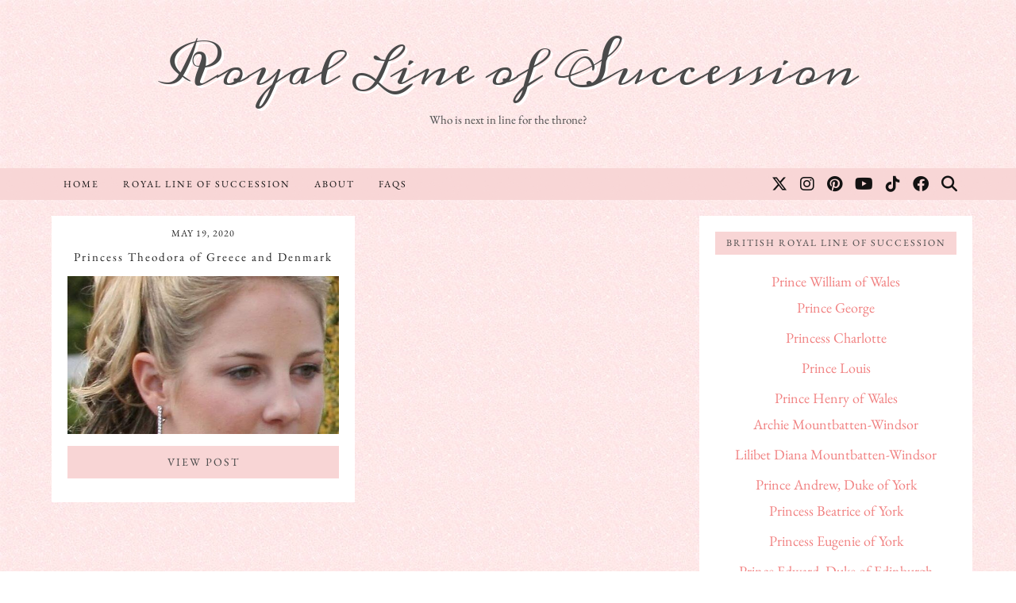

--- FILE ---
content_type: text/html; charset=UTF-8
request_url: https://royallineofsuccession.com/tag/theodora/
body_size: 12553
content:
<!DOCTYPE html>
<html lang="en-US">
<head>
	<meta charset="UTF-8">
	<meta name="viewport" content="width=device-width, initial-scale=1, maximum-scale=5">	<meta name='robots' content='index, follow, max-image-preview:large, max-snippet:-1, max-video-preview:-1' />
	<style>img:is([sizes="auto" i], [sizes^="auto," i]) { contain-intrinsic-size: 3000px 1500px }</style>
	<!-- Jetpack Site Verification Tags -->
<meta name="google-site-verification" content="google503a81cb5d2ef6ba" />
<meta name="msvalidate.01" content="AF6FA48C160354504BB4AC4173CCD77A" />

	<!-- This site is optimized with the Yoast SEO plugin v26.8 - https://yoast.com/product/yoast-seo-wordpress/ -->
	<title>Royalty with the name Theodora</title>
	<meta name="description" content="These are members of the royal family who have the name Theodora ." />
	<link rel="canonical" href="https://royallineofsuccession.com/tag/theodora/" />
	<meta property="og:locale" content="en_US" />
	<meta property="og:type" content="article" />
	<meta property="og:title" content="Royalty with the name Theodora" />
	<meta property="og:description" content="These are members of the royal family who have the name Theodora ." />
	<meta property="og:url" content="https://royallineofsuccession.com/tag/theodora/" />
	<meta property="og:site_name" content="Royal Line of Succession" />
	<meta name="twitter:card" content="summary_large_image" />
	<meta name="twitter:site" content="@1girlpower1" />
	<script type="application/ld+json" class="yoast-schema-graph">{"@context":"https://schema.org","@graph":[{"@type":"CollectionPage","@id":"https://royallineofsuccession.com/tag/theodora/","url":"https://royallineofsuccession.com/tag/theodora/","name":"Royalty with the name Theodora","isPartOf":{"@id":"https://royallineofsuccession.com/#website"},"primaryImageOfPage":{"@id":"https://royallineofsuccession.com/tag/theodora/#primaryimage"},"image":{"@id":"https://royallineofsuccession.com/tag/theodora/#primaryimage"},"thumbnailUrl":"https://royallineofsuccession.com/wp-content/uploads/Princess-Theodora-of-Greece-and-Denmark.jpg","description":"These are members of the royal family who have the name Theodora .","breadcrumb":{"@id":"https://royallineofsuccession.com/tag/theodora/#breadcrumb"},"inLanguage":"en-US"},{"@type":"ImageObject","inLanguage":"en-US","@id":"https://royallineofsuccession.com/tag/theodora/#primaryimage","url":"https://royallineofsuccession.com/wp-content/uploads/Princess-Theodora-of-Greece-and-Denmark.jpg","contentUrl":"https://royallineofsuccession.com/wp-content/uploads/Princess-Theodora-of-Greece-and-Denmark.jpg","width":564,"height":728,"caption":"Princess Theodora of Greece and Denmark"},{"@type":"BreadcrumbList","@id":"https://royallineofsuccession.com/tag/theodora/#breadcrumb","itemListElement":[{"@type":"ListItem","position":1,"name":"Home","item":"https://royallineofsuccession.com/"},{"@type":"ListItem","position":2,"name":"Theodora"}]},{"@type":"WebSite","@id":"https://royallineofsuccession.com/#website","url":"https://royallineofsuccession.com/","name":"Royal Line of Succession","description":"Who is next in line for the throne?","publisher":{"@id":"https://royallineofsuccession.com/#organization"},"potentialAction":[{"@type":"SearchAction","target":{"@type":"EntryPoint","urlTemplate":"https://royallineofsuccession.com/?s={search_term_string}"},"query-input":{"@type":"PropertyValueSpecification","valueRequired":true,"valueName":"search_term_string"}}],"inLanguage":"en-US"},{"@type":"Organization","@id":"https://royallineofsuccession.com/#organization","name":"Royal Line of Succession","url":"https://royallineofsuccession.com/","logo":{"@type":"ImageObject","inLanguage":"en-US","@id":"https://royallineofsuccession.com/#/schema/logo/image/","url":"https://royallineofsuccession.com/wp-content/uploads/next-in-line-for-the-throne.png","contentUrl":"https://royallineofsuccession.com/wp-content/uploads/next-in-line-for-the-throne.png","width":3709,"height":3252,"caption":"Royal Line of Succession"},"image":{"@id":"https://royallineofsuccession.com/#/schema/logo/image/"},"sameAs":["https://www.facebook.com/girlpowergirlstrong","https://x.com/1girlpower1"]}]}</script>
	<!-- / Yoast SEO plugin. -->


<link rel='dns-prefetch' href='//cdnjs.cloudflare.com' />
<link rel='dns-prefetch' href='//www.googletagmanager.com' />
<link rel='dns-prefetch' href='//stats.wp.com' />
<link rel='dns-prefetch' href='//pipdigz.co.uk' />
<link rel='dns-prefetch' href='//fonts.bunny.net' />
<link rel='dns-prefetch' href='//v0.wordpress.com' />
<link rel='dns-prefetch' href='//pagead2.googlesyndication.com' />
<link rel="alternate" type="application/rss+xml" title="Royal Line of Succession &raquo; Feed" href="https://royallineofsuccession.com/feed/" />
<link rel="alternate" type="application/rss+xml" title="Royal Line of Succession &raquo; Comments Feed" href="https://royallineofsuccession.com/comments/feed/" />
<script type="text/javascript" id="wpp-js" src="https://royallineofsuccession.com/wp-content/plugins/wordpress-popular-posts/assets/js/wpp.min.js?ver=7.3.6" data-sampling="0" data-sampling-rate="100" data-api-url="https://royallineofsuccession.com/wp-json/wordpress-popular-posts" data-post-id="0" data-token="12e28782f2" data-lang="0" data-debug="0"></script>
<link rel="alternate" type="application/rss+xml" title="Royal Line of Succession &raquo; Theodora Tag Feed" href="https://royallineofsuccession.com/tag/theodora/feed/" />
<link rel='stylesheet' id='wp-block-library-css' href='https://royallineofsuccession.com/wp-includes/css/dist/block-library/style.min.css?ver=6.8.3' type='text/css' media='all' />
<style id='classic-theme-styles-inline-css' type='text/css'>
/*! This file is auto-generated */
.wp-block-button__link{color:#fff;background-color:#32373c;border-radius:9999px;box-shadow:none;text-decoration:none;padding:calc(.667em + 2px) calc(1.333em + 2px);font-size:1.125em}.wp-block-file__button{background:#32373c;color:#fff;text-decoration:none}
</style>
<link rel='stylesheet' id='mediaelement-css' href='https://royallineofsuccession.com/wp-includes/js/mediaelement/mediaelementplayer-legacy.min.css?ver=4.2.17' type='text/css' media='all' />
<link rel='stylesheet' id='wp-mediaelement-css' href='https://royallineofsuccession.com/wp-includes/js/mediaelement/wp-mediaelement.min.css?ver=6.8.3' type='text/css' media='all' />
<style id='jetpack-sharing-buttons-style-inline-css' type='text/css'>
.jetpack-sharing-buttons__services-list{display:flex;flex-direction:row;flex-wrap:wrap;gap:0;list-style-type:none;margin:5px;padding:0}.jetpack-sharing-buttons__services-list.has-small-icon-size{font-size:12px}.jetpack-sharing-buttons__services-list.has-normal-icon-size{font-size:16px}.jetpack-sharing-buttons__services-list.has-large-icon-size{font-size:24px}.jetpack-sharing-buttons__services-list.has-huge-icon-size{font-size:36px}@media print{.jetpack-sharing-buttons__services-list{display:none!important}}.editor-styles-wrapper .wp-block-jetpack-sharing-buttons{gap:0;padding-inline-start:0}ul.jetpack-sharing-buttons__services-list.has-background{padding:1.25em 2.375em}
</style>
<style id='global-styles-inline-css' type='text/css'>
:root{--wp--preset--aspect-ratio--square: 1;--wp--preset--aspect-ratio--4-3: 4/3;--wp--preset--aspect-ratio--3-4: 3/4;--wp--preset--aspect-ratio--3-2: 3/2;--wp--preset--aspect-ratio--2-3: 2/3;--wp--preset--aspect-ratio--16-9: 16/9;--wp--preset--aspect-ratio--9-16: 9/16;--wp--preset--color--black: #000000;--wp--preset--color--cyan-bluish-gray: #abb8c3;--wp--preset--color--white: #ffffff;--wp--preset--color--pale-pink: #f78da7;--wp--preset--color--vivid-red: #cf2e2e;--wp--preset--color--luminous-vivid-orange: #ff6900;--wp--preset--color--luminous-vivid-amber: #fcb900;--wp--preset--color--light-green-cyan: #7bdcb5;--wp--preset--color--vivid-green-cyan: #00d084;--wp--preset--color--pale-cyan-blue: #8ed1fc;--wp--preset--color--vivid-cyan-blue: #0693e3;--wp--preset--color--vivid-purple: #9b51e0;--wp--preset--gradient--vivid-cyan-blue-to-vivid-purple: linear-gradient(135deg,rgba(6,147,227,1) 0%,rgb(155,81,224) 100%);--wp--preset--gradient--light-green-cyan-to-vivid-green-cyan: linear-gradient(135deg,rgb(122,220,180) 0%,rgb(0,208,130) 100%);--wp--preset--gradient--luminous-vivid-amber-to-luminous-vivid-orange: linear-gradient(135deg,rgba(252,185,0,1) 0%,rgba(255,105,0,1) 100%);--wp--preset--gradient--luminous-vivid-orange-to-vivid-red: linear-gradient(135deg,rgba(255,105,0,1) 0%,rgb(207,46,46) 100%);--wp--preset--gradient--very-light-gray-to-cyan-bluish-gray: linear-gradient(135deg,rgb(238,238,238) 0%,rgb(169,184,195) 100%);--wp--preset--gradient--cool-to-warm-spectrum: linear-gradient(135deg,rgb(74,234,220) 0%,rgb(151,120,209) 20%,rgb(207,42,186) 40%,rgb(238,44,130) 60%,rgb(251,105,98) 80%,rgb(254,248,76) 100%);--wp--preset--gradient--blush-light-purple: linear-gradient(135deg,rgb(255,206,236) 0%,rgb(152,150,240) 100%);--wp--preset--gradient--blush-bordeaux: linear-gradient(135deg,rgb(254,205,165) 0%,rgb(254,45,45) 50%,rgb(107,0,62) 100%);--wp--preset--gradient--luminous-dusk: linear-gradient(135deg,rgb(255,203,112) 0%,rgb(199,81,192) 50%,rgb(65,88,208) 100%);--wp--preset--gradient--pale-ocean: linear-gradient(135deg,rgb(255,245,203) 0%,rgb(182,227,212) 50%,rgb(51,167,181) 100%);--wp--preset--gradient--electric-grass: linear-gradient(135deg,rgb(202,248,128) 0%,rgb(113,206,126) 100%);--wp--preset--gradient--midnight: linear-gradient(135deg,rgb(2,3,129) 0%,rgb(40,116,252) 100%);--wp--preset--font-size--small: 13px;--wp--preset--font-size--medium: 20px;--wp--preset--font-size--large: 36px;--wp--preset--font-size--x-large: 42px;--wp--preset--spacing--20: 0.44rem;--wp--preset--spacing--30: 0.67rem;--wp--preset--spacing--40: 1rem;--wp--preset--spacing--50: 1.5rem;--wp--preset--spacing--60: 2.25rem;--wp--preset--spacing--70: 3.38rem;--wp--preset--spacing--80: 5.06rem;--wp--preset--shadow--natural: 6px 6px 9px rgba(0, 0, 0, 0.2);--wp--preset--shadow--deep: 12px 12px 50px rgba(0, 0, 0, 0.4);--wp--preset--shadow--sharp: 6px 6px 0px rgba(0, 0, 0, 0.2);--wp--preset--shadow--outlined: 6px 6px 0px -3px rgba(255, 255, 255, 1), 6px 6px rgba(0, 0, 0, 1);--wp--preset--shadow--crisp: 6px 6px 0px rgba(0, 0, 0, 1);}:where(.is-layout-flex){gap: 0.5em;}:where(.is-layout-grid){gap: 0.5em;}body .is-layout-flex{display: flex;}.is-layout-flex{flex-wrap: wrap;align-items: center;}.is-layout-flex > :is(*, div){margin: 0;}body .is-layout-grid{display: grid;}.is-layout-grid > :is(*, div){margin: 0;}:where(.wp-block-columns.is-layout-flex){gap: 2em;}:where(.wp-block-columns.is-layout-grid){gap: 2em;}:where(.wp-block-post-template.is-layout-flex){gap: 1.25em;}:where(.wp-block-post-template.is-layout-grid){gap: 1.25em;}.has-black-color{color: var(--wp--preset--color--black) !important;}.has-cyan-bluish-gray-color{color: var(--wp--preset--color--cyan-bluish-gray) !important;}.has-white-color{color: var(--wp--preset--color--white) !important;}.has-pale-pink-color{color: var(--wp--preset--color--pale-pink) !important;}.has-vivid-red-color{color: var(--wp--preset--color--vivid-red) !important;}.has-luminous-vivid-orange-color{color: var(--wp--preset--color--luminous-vivid-orange) !important;}.has-luminous-vivid-amber-color{color: var(--wp--preset--color--luminous-vivid-amber) !important;}.has-light-green-cyan-color{color: var(--wp--preset--color--light-green-cyan) !important;}.has-vivid-green-cyan-color{color: var(--wp--preset--color--vivid-green-cyan) !important;}.has-pale-cyan-blue-color{color: var(--wp--preset--color--pale-cyan-blue) !important;}.has-vivid-cyan-blue-color{color: var(--wp--preset--color--vivid-cyan-blue) !important;}.has-vivid-purple-color{color: var(--wp--preset--color--vivid-purple) !important;}.has-black-background-color{background-color: var(--wp--preset--color--black) !important;}.has-cyan-bluish-gray-background-color{background-color: var(--wp--preset--color--cyan-bluish-gray) !important;}.has-white-background-color{background-color: var(--wp--preset--color--white) !important;}.has-pale-pink-background-color{background-color: var(--wp--preset--color--pale-pink) !important;}.has-vivid-red-background-color{background-color: var(--wp--preset--color--vivid-red) !important;}.has-luminous-vivid-orange-background-color{background-color: var(--wp--preset--color--luminous-vivid-orange) !important;}.has-luminous-vivid-amber-background-color{background-color: var(--wp--preset--color--luminous-vivid-amber) !important;}.has-light-green-cyan-background-color{background-color: var(--wp--preset--color--light-green-cyan) !important;}.has-vivid-green-cyan-background-color{background-color: var(--wp--preset--color--vivid-green-cyan) !important;}.has-pale-cyan-blue-background-color{background-color: var(--wp--preset--color--pale-cyan-blue) !important;}.has-vivid-cyan-blue-background-color{background-color: var(--wp--preset--color--vivid-cyan-blue) !important;}.has-vivid-purple-background-color{background-color: var(--wp--preset--color--vivid-purple) !important;}.has-black-border-color{border-color: var(--wp--preset--color--black) !important;}.has-cyan-bluish-gray-border-color{border-color: var(--wp--preset--color--cyan-bluish-gray) !important;}.has-white-border-color{border-color: var(--wp--preset--color--white) !important;}.has-pale-pink-border-color{border-color: var(--wp--preset--color--pale-pink) !important;}.has-vivid-red-border-color{border-color: var(--wp--preset--color--vivid-red) !important;}.has-luminous-vivid-orange-border-color{border-color: var(--wp--preset--color--luminous-vivid-orange) !important;}.has-luminous-vivid-amber-border-color{border-color: var(--wp--preset--color--luminous-vivid-amber) !important;}.has-light-green-cyan-border-color{border-color: var(--wp--preset--color--light-green-cyan) !important;}.has-vivid-green-cyan-border-color{border-color: var(--wp--preset--color--vivid-green-cyan) !important;}.has-pale-cyan-blue-border-color{border-color: var(--wp--preset--color--pale-cyan-blue) !important;}.has-vivid-cyan-blue-border-color{border-color: var(--wp--preset--color--vivid-cyan-blue) !important;}.has-vivid-purple-border-color{border-color: var(--wp--preset--color--vivid-purple) !important;}.has-vivid-cyan-blue-to-vivid-purple-gradient-background{background: var(--wp--preset--gradient--vivid-cyan-blue-to-vivid-purple) !important;}.has-light-green-cyan-to-vivid-green-cyan-gradient-background{background: var(--wp--preset--gradient--light-green-cyan-to-vivid-green-cyan) !important;}.has-luminous-vivid-amber-to-luminous-vivid-orange-gradient-background{background: var(--wp--preset--gradient--luminous-vivid-amber-to-luminous-vivid-orange) !important;}.has-luminous-vivid-orange-to-vivid-red-gradient-background{background: var(--wp--preset--gradient--luminous-vivid-orange-to-vivid-red) !important;}.has-very-light-gray-to-cyan-bluish-gray-gradient-background{background: var(--wp--preset--gradient--very-light-gray-to-cyan-bluish-gray) !important;}.has-cool-to-warm-spectrum-gradient-background{background: var(--wp--preset--gradient--cool-to-warm-spectrum) !important;}.has-blush-light-purple-gradient-background{background: var(--wp--preset--gradient--blush-light-purple) !important;}.has-blush-bordeaux-gradient-background{background: var(--wp--preset--gradient--blush-bordeaux) !important;}.has-luminous-dusk-gradient-background{background: var(--wp--preset--gradient--luminous-dusk) !important;}.has-pale-ocean-gradient-background{background: var(--wp--preset--gradient--pale-ocean) !important;}.has-electric-grass-gradient-background{background: var(--wp--preset--gradient--electric-grass) !important;}.has-midnight-gradient-background{background: var(--wp--preset--gradient--midnight) !important;}.has-small-font-size{font-size: var(--wp--preset--font-size--small) !important;}.has-medium-font-size{font-size: var(--wp--preset--font-size--medium) !important;}.has-large-font-size{font-size: var(--wp--preset--font-size--large) !important;}.has-x-large-font-size{font-size: var(--wp--preset--font-size--x-large) !important;}
:where(.wp-block-post-template.is-layout-flex){gap: 1.25em;}:where(.wp-block-post-template.is-layout-grid){gap: 1.25em;}
:where(.wp-block-columns.is-layout-flex){gap: 2em;}:where(.wp-block-columns.is-layout-grid){gap: 2em;}
:root :where(.wp-block-pullquote){font-size: 1.5em;line-height: 1.6;}
</style>
<link rel='stylesheet' id='wordpress-popular-posts-css-css' href='https://royallineofsuccession.com/wp-content/plugins/wordpress-popular-posts/assets/css/wpp.css?ver=7.3.6' type='text/css' media='all' />
<link rel='stylesheet' id='p3-core-responsive-css' href='https://pipdigz.co.uk/p3/css/core_resp.css' type='text/css' media='all' />
<link rel='stylesheet' id='pipdig-style-css' href='https://royallineofsuccession.com/wp-content/themes/pipdig-evelynrose/style.css?ver=1737104186' type='text/css' media='all' />
<link rel='stylesheet' id='pipdig-responsive-css' href='https://royallineofsuccession.com/wp-content/themes/pipdig-evelynrose/css/responsive.css?ver=1737104185' type='text/css' media='all' />
<link rel='stylesheet' id='pipdig-fonts-css' href='https://fonts.bunny.net/css?family=Meddon:400,400i,700,700i|EB+Garamond:400,400i,700,700i' type='text/css' media='all' />
<script type="text/javascript" src="https://royallineofsuccession.com/wp-includes/js/jquery/jquery.min.js?ver=3.7.1" id="jquery-core-js"></script>
<script type="text/javascript" src="https://royallineofsuccession.com/wp-includes/js/jquery/jquery-migrate.min.js?ver=3.4.1" id="jquery-migrate-js"></script>

<!-- Google tag (gtag.js) snippet added by Site Kit -->
<!-- Google Analytics snippet added by Site Kit -->
<script type="text/javascript" src="https://www.googletagmanager.com/gtag/js?id=GT-T5P8T8J" id="google_gtagjs-js" async></script>
<script type="text/javascript" id="google_gtagjs-js-after">
/* <![CDATA[ */
window.dataLayer = window.dataLayer || [];function gtag(){dataLayer.push(arguments);}
gtag("set","linker",{"domains":["royallineofsuccession.com"]});
gtag("js", new Date());
gtag("set", "developer_id.dZTNiMT", true);
gtag("config", "GT-T5P8T8J");
/* ]]> */
</script>
<link rel="https://api.w.org/" href="https://royallineofsuccession.com/wp-json/" /><link rel="alternate" title="JSON" type="application/json" href="https://royallineofsuccession.com/wp-json/wp/v2/tags/231" /><link rel="EditURI" type="application/rsd+xml" title="RSD" href="https://royallineofsuccession.com/xmlrpc.php?rsd" />
<meta name="generator" content="WordPress 6.8.3" />
<meta name="generator" content="Site Kit by Google 1.171.0" />	<style>img#wpstats{display:none}</style>
		            <style id="wpp-loading-animation-styles">@-webkit-keyframes bgslide{from{background-position-x:0}to{background-position-x:-200%}}@keyframes bgslide{from{background-position-x:0}to{background-position-x:-200%}}.wpp-widget-block-placeholder,.wpp-shortcode-placeholder{margin:0 auto;width:60px;height:3px;background:#dd3737;background:linear-gradient(90deg,#dd3737 0%,#571313 10%,#dd3737 100%);background-size:200% auto;border-radius:3px;-webkit-animation:bgslide 1s infinite linear;animation:bgslide 1s infinite linear}</style>
            <!--noptimize--> <!-- Cust --> <style>body, .site-sidebar {font-size:18px}.entry-content .pipdig_p3_related_posts h3, .pipdig_p3_related_posts h3{font-size:18px}.pipdig_p3_related_title a{font-size:12px}.entry-title,.page-title,.pipdig_p3_related_title a, .entry-content .pipdig_p3_related_posts h3, .pipdig_p3_related_posts h3, .p3_popular_posts_widget h4, .comment-reply-title, .top-slider-section .post-header h2 {text-transform: none}.entry-content h2 {font-size:19px}.entry-content h3 {font-size:18px}.entry-content h4 {font-size:17px}.menu-bar{text-align:left}.menu-bar ul li a{padding:0 15px}.menu-bar ul li ul a{padding:5px 15px;}body{background:url(https://pipdigz.co.uk/p3/img/evelynrose.jpg) repeat;}</style> <!-- /Cust --> <!--/noptimize-->
<!-- Google AdSense meta tags added by Site Kit -->
<meta name="google-adsense-platform-account" content="ca-host-pub-2644536267352236">
<meta name="google-adsense-platform-domain" content="sitekit.withgoogle.com">
<!-- End Google AdSense meta tags added by Site Kit -->

<!-- Google AdSense snippet added by Site Kit -->
<script type="text/javascript" async="async" src="https://pagead2.googlesyndication.com/pagead/js/adsbygoogle.js?client=ca-pub-2795894132657717&amp;host=ca-host-pub-2644536267352236" crossorigin="anonymous"></script>

<!-- End Google AdSense snippet added by Site Kit -->
<link rel="icon" href="https://royallineofsuccession.com/wp-content/uploads/cropped-crown-32x32.png" sizes="32x32" />
<link rel="icon" href="https://royallineofsuccession.com/wp-content/uploads/cropped-crown-192x192.png" sizes="192x192" />
<link rel="apple-touch-icon" href="https://royallineofsuccession.com/wp-content/uploads/cropped-crown-180x180.png" />
<meta name="msapplication-TileImage" content="https://royallineofsuccession.com/wp-content/uploads/cropped-crown-270x270.png" />
	
	<!-- p3 width customizer START -->
	<style>
	.site-main .row > .col-xs-8 {
		width: 70%;
	}
	.site-main .row > .col-xs-pull-8 {
		right: 70%;
	}
	.site-main .row > .col-xs-push-8 {
		left: 70%;
	}
	.site-main .row > .col-xs-offset-8 {
		margin-left: 70%;
	}
		
	.site-main .row > .col-xs-4:not(.p3_featured_panel):not(.p3_featured_cat):not(.p_archive_item) {
		width: 30%;
	}
	.site-main .row > .col-xs-pull-4:not(.p3_featured_panel):not(.p3_featured_cat):not(.p_archive_item) {
		right: 30%;
	}
	.site-main .row > .col-xs-push-4:not(.p3_featured_panel):not(.p3_featured_cat):not(.p_archive_item) {
		left: 30%;
	}
	.site-main .row > .col-xs-offset-4:not(.p3_featured_panel):not(.p3_featured_cat):not(.p_archive_item) {
		margin-left: 30%;
	}
		
		
		
	@media (min-width: 768px) { 
		.site-main .row > .col-sm-8 {
			width: 70%;
		}
		.site-main .row > .col-sm-pull-8 {
			right: 70%;
		}
		.site-main .row > .col-sm-push-8 {
			left: 70%;
		}
		.site-main .row > .col-sm-offset-8 {
			margin-left: 70%;
		}
		
		.site-main .row > .col-sm-4:not(.p3_featured_panel):not(.p3_featured_cat):not(.p_archive_item) {
			width: 30%;
		}
		.site-main .row > .col-sm-pull-4:not(.p3_featured_panel):not(.p3_featured_cat):not(.p_archive_item) {
			right: 30%;
		}
		.site-main .row > .col-sm-push-4:not(.p3_featured_panel):not(.p3_featured_cat):not(.p_archive_item) {
			left: 30%;
		}
		.site-main .row > .col-sm-offset-4:not(.p3_featured_panel):not(.p3_featured_cat):not(.p_archive_item) {
			margin-left: 30%;
		}
	}
		
	@media (min-width: 992px) {
		.site-main .row > .col-md-8 {
			width: 70%;
		}
		.site-main .row > .col-md-pull-8 {
			right: 70%;
		}
		.site-main .row > .col-md-push-8 {
			left: 70%;
		}
		.site-main .row > .col-md-offset-8 {
			margin-left: 70%;
		}
		
		.site-main .row > .col-md-4:not(.p3_featured_panel):not(.p3_featured_cat):not(.p_archive_item) {
			width: 30%;
		}
		.site-main .row > .col-md-pull-4:not(.p3_featured_panel):not(.p3_featured_cat):not(.p_archive_item) {
			right: 30%;
		}
		.site-main .row > .col-md-push-4:not(.p3_featured_panel):not(.p3_featured_cat):not(.p_archive_item) {
			left: 30%;
		}
		.site-main .row > .col-md-offset-4:not(.p3_featured_panel):not(.p3_featured_cat):not(.p_archive_item) {
			margin-left: 30%;
		}
	}
		
	@media (min-width: 1200px) {
		.site-main .row > .col-lg-8 {
			width: 70%;
		}
		.site-main .row > .col-lg-pull-8 {
			right: 70%;
		}
		.site-main .row > .col-lg-push-8 {
			left: 70%;
		}
		.site-main .row > .col-lg-offset-8 {
			margin-left: 70%;
		}
		
		.site-main .row > .col-lg-4:not(.p3_featured_panel):not(.p3_featured_cat):not(.p_archive_item) {
			width: 30%;
		}
		.site-main .row > .col-lg-pull-4:not(.p3_featured_panel):not(.p3_featured_cat):not(.p_archive_item) {
			right: 30%;
		}
		.site-main .row > .col-lg-push-4:not(.p3_featured_panel):not(.p3_featured_cat):not(.p_archive_item) {
			left: 30%;
		}
		.site-main .row > .col-lg-offset-4:not(.p3_featured_panel):not(.p3_featured_cat):not(.p_archive_item) {
			margin-left: 30%;
		}
	}
	</style>
	<!-- p3 width customizer END -->
	
		<!-- p3 navbar icon size -->
	<style>
		.menu-bar ul li.top-socialz a { font-size: 20px !important }
	</style>
	<!-- p3 navbar icon size END -->
		</head>

<body class="archive tag tag-theodora tag-231 wp-theme-pipdig-evelynrose pipdig_sidebar_active">
		
	<header class="site-header nopin">
		<div class="clearfix container">
			<div class="site-branding">
						<div class="site-title">
					<a href="https://royallineofsuccession.com/" title="Royal Line of Succession" rel="home">
						Royal Line of Succession					</a>
				</div>
										<div class="site-description">Who is next in line for the throne?</div>
						</div>
		</div>
	</header><!-- .site-header -->

	<div class="site-top">
				<div class="clearfix container">
			<nav class="site-menu">
				<div class="clearfix menu-bar"><ul id="menu-header" class="menu"><li id="menu-item-4882" class="menu-item menu-item-type-custom menu-item-object-custom menu-item-home menu-item-4882"><a href="https://royallineofsuccession.com/">Home</a></li>
<li id="menu-item-5452" class="menu-item menu-item-type-post_type menu-item-object-page menu-item-has-children menu-item-5452"><a href="https://royallineofsuccession.com/royal-line-succession/">Royal Line of Succession</a>
<ul class="sub-menu">
	<li id="menu-item-5742" class="menu-item menu-item-type-post_type menu-item-object-page menu-item-5742"><a href="https://royallineofsuccession.com/royal-line-succession/">British Royal Line of Succession</a></li>
	<li id="menu-item-5719" class="menu-item menu-item-type-post_type menu-item-object-page menu-item-5719"><a href="https://royallineofsuccession.com/greek-royal-family/">Greek Royal Line of Succession</a></li>
	<li id="menu-item-5441" class="menu-item menu-item-type-post_type menu-item-object-page menu-item-5441"><a href="https://royallineofsuccession.com/the-romanian-royal-family/">Romanian Royal Line of Succession</a></li>
	<li id="menu-item-6056" class="menu-item menu-item-type-post_type menu-item-object-page menu-item-6056"><a href="https://royallineofsuccession.com/the-russian-royal-family/">Russian Royal Line of Succession</a></li>
	<li id="menu-item-5635" class="menu-item menu-item-type-post_type menu-item-object-page menu-item-5635"><a href="https://royallineofsuccession.com/ethiopian-royal-family/">Ethiopian Royal Line of Succession</a></li>
	<li id="menu-item-6130" class="menu-item menu-item-type-post_type menu-item-object-page menu-item-6130"><a href="https://royallineofsuccession.com/the-italian-royal-family/">Italian Royal Line of Succession</a></li>
</ul>
</li>
<li id="menu-item-5429" class="menu-item menu-item-type-post_type menu-item-object-page menu-item-5429"><a href="https://royallineofsuccession.com/about-us/">About</a></li>
<li id="menu-item-5419" class="menu-item menu-item-type-post_type menu-item-object-page menu-item-has-children menu-item-5419"><a href="https://royallineofsuccession.com/faq/">FAQs</a>
<ul class="sub-menu">
	<li id="menu-item-5528" class="menu-item menu-item-type-post_type menu-item-object-page menu-item-5528"><a href="https://royallineofsuccession.com/tiara/">Tiaras</a></li>
	<li id="menu-item-5434" class="menu-item menu-item-type-post_type menu-item-object-page menu-item-5434"><a href="https://royallineofsuccession.com/highness/">Your Royal Highness</a></li>
	<li id="menu-item-6176" class="menu-item menu-item-type-post_type menu-item-object-page menu-item-6176"><a href="https://royallineofsuccession.com/royal-princess-protocol/">Royal Princess Protocol</a></li>
</ul>
</li>
<li class="socialz top-socialz"><a href="https://twitter.com/1GirlPower1/" target="_blank" rel="nofollow noopener" aria-label="Twitter" title="Twitter"><i class="pipdigicons pipdigicons_fab pipdigicons-x-twitter"></i></a><a href="https://www.instagram.com/girlpowergirlstrong/" target="_blank" rel="nofollow noopener" aria-label="Instagram" title="Instagram"><i class="pipdigicons pipdigicons_fab pipdigicons-instagram"></i></a><a href="https://www.pinterest.com/1GirlPower1/" target="_blank" rel="nofollow noopener" aria-label="Pinterest" title="Pinterest"><i class="pipdigicons pipdigicons_fab pipdigicons-pinterest"></i></a><a href="https://www.youtube.com/girlpowergirlstrong" target="_blank" rel="nofollow noopener" aria-label="YouTube" title="YouTube"><i class="pipdigicons pipdigicons_fab pipdigicons-youtube"></i></a><a href="https://www.tiktok.com/@girlpowergirlstrong" target="_blank" rel="nofollow noopener" aria-label="TikTok" title="TikTok"><i class="pipdigicons pipdigicons_fab pipdigicons-tiktok"></i></a><a href="https://www.facebook.com/GirlPowerGirlStrong/" target="_blank" rel="nofollow noopener" aria-label="Facebook" title="Facebook"><i class="pipdigicons pipdigicons_fab pipdigicons-facebook"></i></a><a id="p3_search_btn" class="toggle-search" aria-label="Search" title="Search"><i class="pipdigicons pipdigicons-search"></i></a></li></ul></div>			</nav><!-- .site-menu -->
		</div>
					</div><!-- .site-top -->
	
	
	<div class="site-main">
	
		
									
				
			
		<div class="clearfix container">
		
			
	<div class="row">
		
				
		<div id="content" class="col-sm-8 content-area">
		
				
		
		
					
								
											
<div class="pipdig-grid-post nopin pipdig-grid-post-even">
<article id="post-5173" class="clearfix post-5173 post type-post status-publish format-standard has-post-thumbnail hentry category-royalty tag-theodora british-431">
	<header class="entry-header">

				<div class="entry-meta">
			<span class="date-bar-white-bg"><span class="vcard author show-author"><span class="fn"><a href="https://royallineofsuccession.com/author/tracy/" title="Posts by Royal Line of Succession" rel="author">Royal Line of Succession</a></span><span class="show-author"> / </span></span><span class="entry-date updated"><time datetime="2020-05">May 19, 2020</time></span></span>
		</div>
				<h2 class="entry-title grid-title"><a href="https://royallineofsuccession.com/princess-theodora-of-greece-and-denmark/" rel="bookmark">Princess Theodora of Greece and Denmark</a></h2>
		
	</header>

	<div class="entry-summary">
					<a href="https://royallineofsuccession.com/princess-theodora-of-greece-and-denmark/" class="p3_cover_me pipdig_lazy" data-src="https://royallineofsuccession.com/wp-content/uploads/Princess-Theodora-of-Greece-and-Denmark.jpg">
				
			<img src="[data-uri]" alt="Princess Theodora of Greece and Denmark" class="p3_invisible" data-pin-nopin="true" data-data-pin-media="https://royallineofsuccession.com/wp-content/uploads/Princess-Theodora-of-Greece-and-Denmark.jpg" data-pin-description="Princess Theodora of Greece and Denmark" data-p3-pin-link="https://royallineofsuccession.com/princess-theodora-of-greece-and-denmark/"/>
		</a>
		<a class="more-link" href="https://royallineofsuccession.com/princess-theodora-of-greece-and-denmark/">View Post</a>
	</div>

	<footer class="entry-meta entry-footer">
		
						
						
		
	</footer>
<!-- #post-5173 --></article>
</div>										
							
						
			<div class="clearfix"></div>
			<div class="next-prev-hider"></div>
			
		
		</div><!-- .content-area -->

		
	<div class="col-sm-4 site-sidebar nopin" role="complementary">
		<aside id="nav_menu-2" class="widget widget_nav_menu"><h3 class="widget-title">British Royal Line of Succession</h3><div class="menu-thelist-container"><ul id="menu-thelist" class="menu"><li id="menu-item-65" class="menu-item menu-item-type-post_type menu-item-object-post menu-item-has-children menu-item-65"><a href="https://royallineofsuccession.com/hrh-prince-william/">Prince William of Wales</a>
<ul class="sub-menu">
	<li id="menu-item-66" class="menu-item menu-item-type-post_type menu-item-object-post menu-item-66"><a href="https://royallineofsuccession.com/hrh-prince-george/">Prince George</a></li>
	<li id="menu-item-81" class="menu-item menu-item-type-post_type menu-item-object-post menu-item-81"><a href="https://royallineofsuccession.com/hrh-princess-charlotte/">Princess Charlotte</a></li>
	<li id="menu-item-500" class="menu-item menu-item-type-post_type menu-item-object-post menu-item-500"><a href="https://royallineofsuccession.com/prince-louis-arthur-charles/">Prince Louis</a></li>
</ul>
</li>
<li id="menu-item-82" class="menu-item menu-item-type-post_type menu-item-object-post menu-item-has-children menu-item-82"><a href="https://royallineofsuccession.com/hrh-prince-henry/">Prince Henry of Wales</a>
<ul class="sub-menu">
	<li id="menu-item-547" class="menu-item menu-item-type-post_type menu-item-object-post menu-item-547"><a href="https://royallineofsuccession.com/archie-mountbatten-windsor/">Archie Mountbatten-Windsor</a></li>
	<li id="menu-item-6527" class="menu-item menu-item-type-post_type menu-item-object-post menu-item-6527"><a href="https://royallineofsuccession.com/lilibet-diana-mountbatten-windsor/">Lilibet Diana Mountbatten-Windsor</a></li>
</ul>
</li>
<li id="menu-item-94" class="menu-item menu-item-type-post_type menu-item-object-post menu-item-has-children menu-item-94"><a href="https://royallineofsuccession.com/hrh-prince-andrew/">Prince Andrew, Duke of York</a>
<ul class="sub-menu">
	<li id="menu-item-95" class="menu-item menu-item-type-post_type menu-item-object-post menu-item-95"><a href="https://royallineofsuccession.com/princess-beatrice-york/">Princess Beatrice of York</a></li>
	<li id="menu-item-107" class="menu-item menu-item-type-post_type menu-item-object-post menu-item-107"><a href="https://royallineofsuccession.com/hrh-princess-eugenie-york/">Princess Eugenie of York</a></li>
</ul>
</li>
<li id="menu-item-108" class="menu-item menu-item-type-post_type menu-item-object-post menu-item-108"><a href="https://royallineofsuccession.com/hrh-prince-edward/">Prince Edward, Duke of Edinburgh</a></li>
<li id="menu-item-112" class="menu-item menu-item-type-post_type menu-item-object-post menu-item-112"><a href="https://royallineofsuccession.com/james-viscount-severn/">James, the Earl of Wessex</a></li>
<li id="menu-item-127" class="menu-item menu-item-type-post_type menu-item-object-post menu-item-127"><a href="https://royallineofsuccession.com/lady-louise-windsor/">Lady Louise Mountbatten-Windsor</a></li>
</ul></div></aside><aside id="media_image-2" class="widget widget_media_image"><h3 class="widget-title">Decode Your Dreams</h3><a href="https://airabela.com/"><img width="800" height="800" src="https://royallineofsuccession.com/wp-content/uploads/2024/10/birthday-oracle.png" class="image wp-image-6565  attachment-full size-full" alt="AI Dream Decoder" style="max-width: 100%; height: auto;" decoding="async" loading="lazy" srcset="https://royallineofsuccession.com/wp-content/uploads/2024/10/birthday-oracle.png 800w, https://royallineofsuccession.com/wp-content/uploads/2024/10/birthday-oracle-300x300.png 300w, https://royallineofsuccession.com/wp-content/uploads/2024/10/birthday-oracle-150x150.png 150w, https://royallineofsuccession.com/wp-content/uploads/2024/10/birthday-oracle-16x16.png 16w" sizes="auto, (max-width: 800px) 100vw, 800px" data-attachment-id="6565" data-permalink="https://royallineofsuccession.com/birthday-oracle/" data-orig-file="https://royallineofsuccession.com/wp-content/uploads/2024/10/birthday-oracle.png" data-orig-size="800,800" data-comments-opened="0" data-image-meta="{&quot;aperture&quot;:&quot;0&quot;,&quot;credit&quot;:&quot;&quot;,&quot;camera&quot;:&quot;&quot;,&quot;caption&quot;:&quot;&quot;,&quot;created_timestamp&quot;:&quot;0&quot;,&quot;copyright&quot;:&quot;&quot;,&quot;focal_length&quot;:&quot;0&quot;,&quot;iso&quot;:&quot;0&quot;,&quot;shutter_speed&quot;:&quot;0&quot;,&quot;title&quot;:&quot;&quot;,&quot;orientation&quot;:&quot;0&quot;}" data-image-title="birthday-oracle" data-image-description="" data-image-caption="" data-medium-file="https://royallineofsuccession.com/wp-content/uploads/2024/10/birthday-oracle-300x300.png" data-large-file="https://royallineofsuccession.com/wp-content/uploads/2024/10/birthday-oracle.png" /></a></aside><aside id="pipdig_widget_popular_posts-2" class="widget pipdig_widget_popular_posts"><h3 class="widget-title">Popular Royals</h3>
	<ul id="p3_pop_widget_174879998" class="p3_popular_posts_widget nopin">
	
		
		
			
					<li class="p3_pop_left clearfix">
				<div class="p3_pop_left-left">
				<a href="https://royallineofsuccession.com/alexander-windsor-earl-ulster/" aria-label="Alexander Windsor, Earl of Ulster">
											<div class="p3_cover_me pipdig_lazy" data-src="https://royallineofsuccession.com/wp-content/uploads/Alexander-Windsor-1.jpg">
							<img src="[data-uri]" alt="Alexander Windsor, Earl of Ulster" class="p3_invisible skip-lazy" />
						</div>
									</a>
				</div>
				<div class="p3_pop_left-right">
					<a href="https://royallineofsuccession.com/alexander-windsor-earl-ulster/" aria-label="Alexander Windsor, Earl of Ulster"><h4 class="p_post_titles_font">Alexander Windsor, Earl of Ulster</h4></a>
									</div>
			</li>
		
			
					<li class="p3_pop_left clearfix">
				<div class="p3_pop_left-left">
				<a href="https://royallineofsuccession.com/senna-kowhai-lewis/" aria-label="Senna Kowhai Lewis">
											<div class="p3_cover_me pipdig_lazy" data-src="https://royallineofsuccession.com/wp-content/uploads/2017/07/Senna-Kowhai-Lewis_2022-800x450.jpg">
							<img src="[data-uri]" alt="Senna Kowhai Lewis" class="p3_invisible skip-lazy" />
						</div>
									</a>
				</div>
				<div class="p3_pop_left-right">
					<a href="https://royallineofsuccession.com/senna-kowhai-lewis/" aria-label="Senna Kowhai Lewis"><h4 class="p_post_titles_font">Senna Kowhai Lewis</h4></a>
									</div>
			</li>
		
			
					<li class="p3_pop_left clearfix">
				<div class="p3_pop_left-left">
				<a href="https://royallineofsuccession.com/hsh-princess-theresa-leiningen/" aria-label="Her Serene Highness, Princess Theresa of Leiningen">
											<div class="p3_cover_me pipdig_lazy" data-src="https://royallineofsuccession.com/wp-content/uploads/Princess-Theresa-of-Leiningen.jpg">
							<img src="[data-uri]" alt="Her Serene Highness, Princess Theresa of Leiningen" class="p3_invisible skip-lazy" />
						</div>
									</a>
				</div>
				<div class="p3_pop_left-right">
					<a href="https://royallineofsuccession.com/hsh-princess-theresa-leiningen/" aria-label="Her Serene Highness, Princess Theresa of Leiningen"><h4 class="p_post_titles_font">Her Serene Highness, Princess Theresa of Leiningen</h4></a>
									</div>
			</li>
		
			
					<li class="p3_pop_left clearfix">
				<div class="p3_pop_left-left">
				<a href="https://royallineofsuccession.com/edward-windsor/" aria-label="Edward Windsor, Lord Downpatrick">
											<div class="p3_cover_me pipdig_lazy" data-src="https://royallineofsuccession.com/wp-content/uploads/Edward-Edmund-Maximilian-George-Windsor.jpg">
							<img src="[data-uri]" alt="Edward Windsor, Lord Downpatrick" class="p3_invisible skip-lazy" />
						</div>
									</a>
				</div>
				<div class="p3_pop_left-right">
					<a href="https://royallineofsuccession.com/edward-windsor/" aria-label="Edward Windsor, Lord Downpatrick"><h4 class="p_post_titles_font">Edward Windsor, Lord Downpatrick</h4></a>
									</div>
			</li>
		
			
					<li class="p3_pop_left clearfix">
				<div class="p3_pop_left-left">
				<a href="https://royallineofsuccession.com/lady-rose-gilman/" aria-label="Lady Rose Gilman">
											<div class="p3_cover_me pipdig_lazy" data-src="https://royallineofsuccession.com/wp-content/uploads/Lady-Rose-Gilman.jpeg">
							<img src="[data-uri]" alt="Lady Rose Gilman" class="p3_invisible skip-lazy" />
						</div>
									</a>
				</div>
				<div class="p3_pop_left-right">
					<a href="https://royallineofsuccession.com/lady-rose-gilman/" aria-label="Lady Rose Gilman"><h4 class="p_post_titles_font">Lady Rose Gilman</h4></a>
									</div>
			</li>
		
			</ul>
	
	</aside><aside id="nav_menu-7" class="widget widget_nav_menu"><h3 class="widget-title">Royal Families</h3><div class="menu-menu-container"><ul id="menu-menu" class="menu"><li id="menu-item-5778" class="menu-item menu-item-type-post_type menu-item-object-page menu-item-5778"><a href="https://royallineofsuccession.com/royal-line-succession/">British Royal Family</a></li>
<li id="menu-item-5776" class="menu-item menu-item-type-post_type menu-item-object-page menu-item-5776"><a href="https://royallineofsuccession.com/ethiopian-royal-family/">Ethiopian Royal Family</a></li>
<li id="menu-item-5777" class="menu-item menu-item-type-post_type menu-item-object-page menu-item-5777"><a href="https://royallineofsuccession.com/greek-royal-family/">Greek Royal Family</a></li>
<li id="menu-item-6437" class="menu-item menu-item-type-post_type menu-item-object-page menu-item-6437"><a href="https://royallineofsuccession.com/the-belgium-royal-family/">Belgium Royal Family</a></li>
<li id="menu-item-20" class="menu-item menu-item-type-post_type menu-item-object-page menu-item-20"><a href="https://royallineofsuccession.com/the-romanian-royal-family/">Romanian Royal Family</a></li>
<li id="menu-item-6055" class="menu-item menu-item-type-post_type menu-item-object-page menu-item-6055"><a href="https://royallineofsuccession.com/the-russian-royal-family/">Russian Royal Family</a></li>
</ul></div></aside><aside id="pipdig_widget_social_icons-2" class="widget pipdig_widget_social_icons"><h3 class="widget-title">Follow Us</h3><div class="socialz pipdig_socialz_2"><a href="https://twitter.com/1GirlPower1/" target="_blank" rel="nofollow noopener" aria-label="twitter" title="twitter" class="pipdig_socialz_widget_twitter"><i class="pipdigicons pipdigicons_fab pipdigicons-x-twitter" aria-hidden="true"></i><br /><span>Twitter</span></a><a href="https://www.instagram.com/girlpowergirlstrong/" target="_blank" rel="nofollow noopener" aria-label="instagram" title="instagram" class="pipdig_socialz_widget_instagram"><i class="pipdigicons pipdigicons_fab pipdigicons-instagram" aria-hidden="true"></i><br /><span>Instagram</span></a><a href="https://www.facebook.com/GirlPowerGirlStrong/" target="_blank" rel="nofollow noopener" aria-label="facebook" title="facebook" class="pipdig_socialz_widget_facebook"><i class="pipdigicons pipdigicons_fab pipdigicons-facebook" aria-hidden="true"></i><br /><span>Facebook</span></a><a href="https://www.pinterest.com/1GirlPower1/" target="_blank" rel="nofollow noopener" aria-label="pinterest" title="pinterest" class="pipdig_socialz_widget_pinterest"><i class="pipdigicons pipdigicons_fab pipdigicons-pinterest" aria-hidden="true"></i><br /><span>Pinterest</span></a><a href="https://www.youtube.com/girlpowergirlstrong" target="_blank" rel="nofollow noopener" aria-label="youtube" title="youtube" class="pipdig_socialz_widget_youtube"><i class="pipdigicons pipdigicons_fab pipdigicons-youtube" aria-hidden="true"></i><br /><span>YouTube</span></a><a href="https://www.tiktok.com/@girlpowergirlstrong" target="_blank" rel="nofollow noopener" aria-label="tiktok" title="tiktok" class="pipdig_socialz_widget_tiktok"><i class="pipdigicons pipdigicons_fab pipdigicons-tiktok" aria-hidden="true"></i><br /><span>TikTok</span></a></div></aside><aside id="text-5" class="widget widget_text">			<div class="textwidget"><center><script async src="https://pagead2.googlesyndication.com/pagead/js/adsbygoogle.js"></script>
<!-- Royal-Sidebar -->
<ins class="adsbygoogle"
     style="display:block"
     data-ad-client="ca-pub-2795894132657717"
     data-ad-slot="9173129938"
     data-ad-format="auto"
     data-full-width-responsive="true"></ins>
<script>
     (adsbygoogle = window.adsbygoogle || []).push({});
</script></center></div>
		</aside><aside id="nav_menu-5" class="widget widget_nav_menu"><h3 class="widget-title">Visit Our Friends</h3><div class="menu-friends-container"><ul id="menu-friends" class="menu"><li id="menu-item-5214" class="menu-item menu-item-type-custom menu-item-object-custom menu-item-5214"><a target="_blank" href="https://www.girlpowergirlstrong.com/">Girl Power! ❤️ Girl Strong!</a></li>
<li id="menu-item-5209" class="menu-item menu-item-type-custom menu-item-object-custom menu-item-5209"><a target="_blank" href="https://ancientsociety.com/">Ancient Society</a></li>
<li id="menu-item-5210" class="menu-item menu-item-type-custom menu-item-object-custom menu-item-5210"><a target="_blank" href="https://socialmedia.events">Social Media #️⃣ Events Calendar</a></li>
<li id="menu-item-6554" class="menu-item menu-item-type-custom menu-item-object-custom menu-item-6554"><a href="https://girlpowernews.com">Girl Power News</a></li>
<li id="menu-item-5213" class="menu-item menu-item-type-custom menu-item-object-custom menu-item-5213"><a target="_blank" href="http://whatdoesmybirthdaymean.com/">What Does My Birthday Mean? ?</a></li>
<li id="menu-item-6561" class="menu-item menu-item-type-custom menu-item-object-custom menu-item-6561"><a href="https://aireona.com/">Romance Book Reviews ?</a></li>
</ul></div></aside>	</div><!-- .site-sidebar -->
	
		
		
	</div>

		</div>
	</div><!-- .site-main -->
	
	
	<div class="hide-back-to-top"><div id="back-top"><a href="#top"><i class="pipdigicons pipdigicons-chevron-up"></i></a></div></div>
	
	<div id="p3_sticky_stop"></div>

			<div id="ad-area-2" class="clearfix container textalign-center">
			<div class="col-xs-12">
				<div id="media_image-3" class="widget widget_media_image"><h3 class="widget-title"><span>Have a crazy dream? Want to know what it means?</span></h3><a href="https://airabela.com"><img width="1280" height="720" src="https://royallineofsuccession.com/wp-content/uploads/2024/10/birthday-oracle.jpg" class="image wp-image-6566  attachment-full size-full" alt="Have AI Decode Your Dreams" style="max-width: 100%; height: auto;" title="Now Available at Amazon" decoding="async" loading="lazy" srcset="https://royallineofsuccession.com/wp-content/uploads/2024/10/birthday-oracle.jpg 1280w, https://royallineofsuccession.com/wp-content/uploads/2024/10/birthday-oracle-300x169.jpg 300w, https://royallineofsuccession.com/wp-content/uploads/2024/10/birthday-oracle-150x84.jpg 150w, https://royallineofsuccession.com/wp-content/uploads/2024/10/birthday-oracle-800x450.jpg 800w" sizes="auto, (max-width: 1280px) 100vw, 1280px" data-attachment-id="6566" data-permalink="https://royallineofsuccession.com/birthday-oracle-2/" data-orig-file="https://royallineofsuccession.com/wp-content/uploads/2024/10/birthday-oracle.jpg" data-orig-size="1280,720" data-comments-opened="0" data-image-meta="{&quot;aperture&quot;:&quot;0&quot;,&quot;credit&quot;:&quot;&quot;,&quot;camera&quot;:&quot;&quot;,&quot;caption&quot;:&quot;&quot;,&quot;created_timestamp&quot;:&quot;0&quot;,&quot;copyright&quot;:&quot;&quot;,&quot;focal_length&quot;:&quot;0&quot;,&quot;iso&quot;:&quot;0&quot;,&quot;shutter_speed&quot;:&quot;0&quot;,&quot;title&quot;:&quot;&quot;,&quot;orientation&quot;:&quot;1&quot;}" data-image-title="birthday-oracle" data-image-description="" data-image-caption="" data-medium-file="https://royallineofsuccession.com/wp-content/uploads/2024/10/birthday-oracle-300x169.jpg" data-large-file="https://royallineofsuccession.com/wp-content/uploads/2024/10/birthday-oracle.jpg" /></a></div>			</div>
		</div>
		
		
		<div class="carousel-footer">
		<h3>Where to next?</h3>
		<div id="owl-footer" class="owl-carousel">

	<div class="owl-height-wrapper">
		<a href="https://royallineofsuccession.com/princess-theodora-of-greece-and-denmark/" class="p3_slide_img" style="display: block; width: 100%; height: 100%;background-image:url(https://royallineofsuccession.com/wp-content/uploads/Princess-Theodora-of-Greece-and-Denmark.jpg);">
			<img src="[data-uri]" alt="Princess Theodora of Greece and Denmark" class="p3_invisible" data-pin-nopin="true"/>
		</a>
		<h4 class="p_post_titles_font carousel-footer-title">Princess Theodora of Greece &hellip;</h4>
	</div>
	<div class="owl-height-wrapper">
		<a href="https://royallineofsuccession.com/hrh-princess-charlotte/" class="p3_slide_img" style="display: block; width: 100%; height: 100%;background-image:url(https://royallineofsuccession.com/wp-content/uploads/2016/08/princess-charlotte-7th-birthday.jpg);">
			<img src="[data-uri]" alt="Princess Charlotte" class="p3_invisible" data-pin-nopin="true"/>
		</a>
		<h4 class="p_post_titles_font carousel-footer-title">Princess Charlotte</h4>
	</div>
	<div class="owl-height-wrapper">
		<a href="https://royallineofsuccession.com/savannah-philips/" class="p3_slide_img" style="display: block; width: 100%; height: 100%;background-image:url(https://royallineofsuccession.com/wp-content/uploads/Savannah-Phillips.jpg);">
			<img src="[data-uri]" alt="Savannah Philips" class="p3_invisible" data-pin-nopin="true"/>
		</a>
		<h4 class="p_post_titles_font carousel-footer-title">Savannah Philips</h4>
	</div>
	<div class="owl-height-wrapper">
		<a href="https://royallineofsuccession.com/andrea-sandhofer/" class="p3_slide_img" style="display: block; width: 100%; height: 100%;background-image:url(https://royallineofsuccession.com/wp-content/uploads/Andrea-Alexandra-Sandhofer.jpg);">
			<img src="[data-uri]" alt="Andrea Sandhofer" class="p3_invisible" data-pin-nopin="true"/>
		</a>
		<h4 class="p_post_titles_font carousel-footer-title">Andrea Sandhofer</h4>
	</div>
	<div class="owl-height-wrapper">
		<a href="https://royallineofsuccession.com/margarita-armstrong-jones/" class="p3_slide_img" style="display: block; width: 100%; height: 100%;background-image:url(https://royallineofsuccession.com/wp-content/uploads/Margarita-Armstrong-Jones.jpg);">
			<img src="[data-uri]" alt="Margarita Armstrong-Jones" class="p3_invisible" data-pin-nopin="true"/>
		</a>
		<h4 class="p_post_titles_font carousel-footer-title">Margarita Armstrong-Jones</h4>
	</div>
	<div class="owl-height-wrapper">
		<a href="https://royallineofsuccession.com/hsh-princess-theresa-leiningen/" class="p3_slide_img" style="display: block; width: 100%; height: 100%;background-image:url(https://royallineofsuccession.com/wp-content/uploads/Princess-Theresa-of-Leiningen.jpg);">
			<img src="[data-uri]" alt="Her Serene Highness, Princess Theresa of Leiningen" class="p3_invisible" data-pin-nopin="true"/>
		</a>
		<h4 class="p_post_titles_font carousel-footer-title">Her Serene Highness, Princess &hellip;</h4>
	</div>
	<div class="owl-height-wrapper">
		<a href="https://royallineofsuccession.com/archie-mountbatten-windsor/" class="p3_slide_img" style="display: block; width: 100%; height: 100%;background-image:url(https://royallineofsuccession.com/wp-content/uploads/Archie-Harrison-Mountbatten-Windsor-2020.jpg);">
			<img src="[data-uri]" alt="Archie Mountbatten-Windsor" class="p3_invisible" data-pin-nopin="true"/>
		</a>
		<h4 class="p_post_titles_font carousel-footer-title">Archie Mountbatten-Windsor</h4>
	</div>
	<div class="owl-height-wrapper">
		<a href="https://royallineofsuccession.com/princess-sophie-of-romania/" class="p3_slide_img" style="display: block; width: 100%; height: 100%;background-image:url(https://royallineofsuccession.com/wp-content/uploads/Princess-Sophie-of-Romania.jpg);">
			<img src="[data-uri]" alt="Princess Sophie of Romania" class="p3_invisible" data-pin-nopin="true"/>
		</a>
		<h4 class="p_post_titles_font carousel-footer-title">Princess Sophie of Romania</h4>
	</div>
	<div class="owl-height-wrapper">
		<a href="https://royallineofsuccession.com/nicholas-medforth-mills/" class="p3_slide_img" style="display: block; width: 100%; height: 100%;background-image:url(https://royallineofsuccession.com/wp-content/uploads/Nicolae-and-Alina.jpg);">
			<img src="[data-uri]" alt="Nicholas Medforth-Mills" class="p3_invisible" data-pin-nopin="true"/>
		</a>
		<h4 class="p_post_titles_font carousel-footer-title">Nicholas Medforth-Mills</h4>
	</div>
	<div class="owl-height-wrapper">
		<a href="https://royallineofsuccession.com/hrh-prince-william/" class="p3_slide_img" style="display: block; width: 100%; height: 100%;background-image:url(https://royallineofsuccession.com/wp-content/uploads/Prince-William-scaled.jpg);">
			<img src="[data-uri]" alt="Prince William of Wales" class="p3_invisible" data-pin-nopin="true"/>
		</a>
		<h4 class="p_post_titles_font carousel-footer-title">Prince William of Wales</h4>
	</div>
	<div class="owl-height-wrapper">
		<a href="https://royallineofsuccession.com/lucas-tindall/" class="p3_slide_img" style="display: block; width: 100%; height: 100%;background-image:url(https://royallineofsuccession.com/wp-content/uploads/Zara-and-Mike-Tindall-during-day-three-of-the-Cheltenham-Festival-at-Cheltenham-Racecourse-in-2020.jpg);">
			<img src="[data-uri]" alt="Lucas Tindall" class="p3_invisible" data-pin-nopin="true"/>
		</a>
		<h4 class="p_post_titles_font carousel-footer-title">Lucas Tindall</h4>
	</div>
	<div class="owl-height-wrapper">
		<a href="https://royallineofsuccession.com/lady-marina-windsor/" class="p3_slide_img" style="display: block; width: 100%; height: 100%;background-image:url(https://royallineofsuccession.com/wp-content/uploads/2022/08/Lady-Marina-Windsor-800x499.png);">
			<img src="[data-uri]" alt="Lady Marina Windsor" class="p3_invisible" data-pin-nopin="true"/>
		</a>
		<h4 class="p_post_titles_font carousel-footer-title">Lady Marina Windsor</h4>
	</div>
	<div class="owl-height-wrapper">
		<a href="https://royallineofsuccession.com/princess-cecilia-of-leiningen/" class="p3_slide_img" style="display: block; width: 100%; height: 100%;background-image:url(https://royallineofsuccession.com/wp-content/uploads/Princess-Cecilia-of-Leiningen-with-sister.jpg);">
			<img src="[data-uri]" alt="Princess Cecilia of Leiningen" class="p3_invisible" data-pin-nopin="true"/>
		</a>
		<h4 class="p_post_titles_font carousel-footer-title">Princess Cecilia of Leiningen</h4>
	</div>
	<div class="owl-height-wrapper">
		<a href="https://royallineofsuccession.com/elisabeta-karina-medforth-mills/" class="p3_slide_img" style="display: block; width: 100%; height: 100%;background-image:url(https://royallineofsuccession.com/wp-content/uploads/Karina-Medroth-Mills.png);">
			<img src="[data-uri]" alt="Elisabeta Karina Medforth-Mills" class="p3_invisible" data-pin-nopin="true"/>
		</a>
		<h4 class="p_post_titles_font carousel-footer-title">Elisabeta Karina Medforth-Mills</h4>
	</div>
	<div class="owl-height-wrapper">
		<a href="https://royallineofsuccession.com/prince-louis-arthur-charles/" class="p3_slide_img" style="display: block; width: 100%; height: 100%;background-image:url(https://royallineofsuccession.com/wp-content/uploads/2018/04/prince-louis.jpg);">
			<img src="[data-uri]" alt="Prince Louis" class="p3_invisible" data-pin-nopin="true"/>
		</a>
		<h4 class="p_post_titles_font carousel-footer-title">Prince Louis</h4>
	</div>
</div>
	</div>
		
	
		
	<footer class="site-footer">
		<div class="clearfix container">
			<div class="row">
								<div class="col-sm-7 site-info">
											&copy; 2026 <a href="https://royallineofsuccession.com/">Royal Line of Succession</a>
														</div>
				
			</div>
		</div>
	</footer>
	
<script type="speculationrules">
{"prefetch":[{"source":"document","where":{"and":[{"href_matches":"\/*"},{"not":{"href_matches":["\/wp-*.php","\/wp-admin\/*","\/wp-content\/uploads\/*","\/wp-content\/*","\/wp-content\/plugins\/*","\/wp-content\/themes\/pipdig-evelynrose\/*","\/*\\?(.+)"]}},{"not":{"selector_matches":"a[rel~=\"nofollow\"]"}},{"not":{"selector_matches":".no-prefetch, .no-prefetch a"}}]},"eagerness":"conservative"}]}
</script>
<script type="text/javascript" src="https://cdnjs.cloudflare.com/ajax/libs/fitvids/1.2.0/jquery.fitvids.min.js" id="pipdig-fitvids-js"></script>
<script type="text/javascript" src="https://cdnjs.cloudflare.com/ajax/libs/jquery.lazy/1.7.9/jquery.lazy.min.js" id="pipdig-lazy-js"></script>
<script type="text/javascript" src="https://cdnjs.cloudflare.com/ajax/libs/jquery.cycle2/20140415/jquery.cycle2.swipe.min.js" id="pipdig-cycle-swipe-js"></script>
<script type="text/javascript" src="https://cdnjs.cloudflare.com/ajax/libs/jquery-easing/1.4.1/jquery.easing.min.js" id="jquery-easing-js"></script>
<script type="text/javascript" src="https://cdnjs.cloudflare.com/ajax/libs/owl-carousel/1.3.3/owl.carousel.min.js" id="pipdig-owl-js"></script>
<script type="text/javascript" src="https://royallineofsuccession.com/wp-content/themes/pipdig-evelynrose/scripts.js" id="pipdig-scripts-js"></script>
<script type="text/javascript" id="jetpack-stats-js-before">
/* <![CDATA[ */
_stq = window._stq || [];
_stq.push([ "view", {"v":"ext","blog":"115362015","post":"0","tz":"0","srv":"royallineofsuccession.com","arch_tag":"theodora","arch_results":"1","j":"1:15.4"} ]);
_stq.push([ "clickTrackerInit", "115362015", "0" ]);
/* ]]> */
</script>
<script type="text/javascript" src="https://stats.wp.com/e-202605.js" id="jetpack-stats-js" defer="defer" data-wp-strategy="defer"></script>
	<!--noptimize-->
	<script>
	jQuery(document).ready(function($) {
		$('.pipdig_lazy').Lazy({
			effect: 'fadeIn',
			effectTime: 360,
		});
	});
	</script>
	<!--/noptimize-->
		<!--noptimize-->
	<script>
	jQuery(document).ready(function($) {
		$(window).scroll(function() {
			if ($(window).scrollTop() + $(window).height() == $(document).height()) {
				$(".cc-window,.cookie-notice-container,.scrollbox-bottom-right,.widget_eu_cookie_law_widget,#cookie-law-bar,#cookie-law-info-bar,.cc_container,#catapult-cookie-bar,.mailmunch-scrollbox,#barritaloca,#upprev_box,#at4-whatsnext,#cookie-notice,.mailmunch-topbar,#cookieChoiceInfo, #eu-cookie-law,.sumome-scrollbox-popup,.tplis-cl-cookies,#eu-cookie,.pea_cook_wrapper,#milotree_box,#cookie-law-info-again,#jquery-cookie-law-script,.gdpr-privacy-bar,#moove_gdpr_cookie_info_bar,.pp-cookies-notice,.mc-modal").addClass('p3_hide_me');
			} else {
				$(".cc-window,.cookie-notice-container,.scrollbox-bottom-right,.widget_eu_cookie_law_widget,#cookie-law-bar,#cookie-law-info-bar,.cc_container,#catapult-cookie-bar,.mailmunch-scrollbox,#barritaloca,#upprev_box,#at4-whatsnext,#cookie-notice,.mailmunch-topbar,#cookieChoiceInfo, #eu-cookie-law,.sumome-scrollbox-popup,.tplis-cl-cookies,#eu-cookie,.pea_cook_wrapper,#milotree_box,#cookie-law-info-again,#jquery-cookie-law-script,.gdpr-privacy-bar,#moove_gdpr_cookie_info_bar,.pp-cookies-notice,.mc-modal").removeClass('p3_hide_me');
			}
		});
	});
	</script>
	<!--/noptimize-->
	<meta name="p3v" content="6.0.0 | Evelyn Rose (pipdig) | 3.3.3 | 94d3f62084_14980_9eb55b6d_1769795802 | https://royallineofsuccession.com" />
		<link rel="stylesheet" href="https://pipdigz.co.uk/fonts/pipdigicons_2.css" media="none" onload="if(media!='all')media='all'">
	<script>
jQuery(document).ready(function($) {
	$(function(){
		$('.site-menu .menu').slicknav({
			label: '<i class="pipdigicons pipdigicons-bars"></i>',
			duration: 450,
			brand: '<a href="https://twitter.com/1GirlPower1/" target="_blank" rel="nofollow noopener" aria-label="Twitter" title="Twitter"><i class="pipdigicons pipdigicons_fab pipdigicons-x-twitter"></i></a><a href="https://www.instagram.com/girlpowergirlstrong/" target="_blank" rel="nofollow noopener" aria-label="Instagram" title="Instagram"><i class="pipdigicons pipdigicons_fab pipdigicons-instagram"></i></a><a href="https://www.pinterest.com/1GirlPower1/" target="_blank" rel="nofollow noopener" aria-label="Pinterest" title="Pinterest"><i class="pipdigicons pipdigicons_fab pipdigicons-pinterest"></i></a><a href="https://www.youtube.com/girlpowergirlstrong" target="_blank" rel="nofollow noopener" aria-label="YouTube" title="YouTube"><i class="pipdigicons pipdigicons_fab pipdigicons-youtube"></i></a><a href="https://www.tiktok.com/@girlpowergirlstrong" target="_blank" rel="nofollow noopener" aria-label="TikTok" title="TikTok"><i class="pipdigicons pipdigicons_fab pipdigicons-tiktok"></i></a><a href="https://www.facebook.com/GirlPowerGirlStrong/" target="_blank" rel="nofollow noopener" aria-label="Facebook" title="Facebook"><i class="pipdigicons pipdigicons_fab pipdigicons-facebook"></i></a>',
			closedSymbol: '<i class="pipdigicons pipdigicons-chevron-right"></i>',
			openedSymbol: '<i class="pipdigicons pipdigicons-chevron-down"></i>',
			easingOpen: "swing",
			beforeOpen: function(){
				$('.slicknav_menu .slicknav_menutxt').html('<i class="pipdigicons pipdigicons_fas pipdigicons-times"></i>');
			},
			beforeClose: function(){
				$('.slicknav_menu .slicknav_menutxt').html('<i class="pipdigicons pipdigicons-bars"></i>');
			},
		});
	});
});
</script>
	<div id="scotch-panel" class="nopin">
<div class="follow-me">
	<a href="#" class="toggle-search">Close Me <i class="pipdigicons pipdigicons-times"></i></a>
	<h5>Looking for Something?</h5>
	
	<h6><i class="pipdigicons pipdigicons-search"></i> Search:</h6>
	<form role="search" method="get" class="search-form" action="https://royallineofsuccession.com/">
	<div class="form-group">
		<input type="search" class="form-control" placeholder="Type some keywords..." value="" name="s" autocomplete="off" minlength="2" required>
	</div>
</form>
	
	<h6>Post Categories:</h6>
	<ul>
	<li><a class="" href="https://royallineofsuccession.com/category/royalty/">British Royal Line of Succession</a></li><li><a class="" href="https://royallineofsuccession.com/category/hrh/">HRH</a></li><li><a class="" href="https://royallineofsuccession.com/category/top-8/">Top 8</a></li><li><a class="" href="https://royallineofsuccession.com/category/yugoslavian-royal-line-of-succession/">Yugoslavian Royal Line of Succession</a></li>	</ul>
	
</div>
</div>	
<script>
jQuery(document).ready(function($) {
	
    jQuery('#scotch-panel').scotchPanel({
        clickSelector: '.toggle-search',
		useCSS: false,
        containerSelector: 'body',
        direction: 'right',
        duration: 500,
        transition: 'ease',
        distanceX: '300px',
        enableEscapeKey: true,
    });
	
(function($) {
    var element = $('#scotch-panel .follow-me'),
        originalY = element.offset().top;

    // Space between element and top of screen (when scrolling)
    var topMargin = 30;

    // Should probably be set in CSS; but here just for emphasis
    element.css('position', 'relative');

    $(window).on('scroll', function(event) {
        var scrollTop = $(window).scrollTop();

        element.stop(false, false).animate({
            top: scrollTop < originalY
                    ? 0
                    : scrollTop - originalY + topMargin
        }, 900);
    });
})(jQuery);


});
</script>	<script>
		jQuery(document).ready(function($) {
			$("#owl-footer").owlCarousel({
				items : 5,
				itemsDesktop : [1199,5],
				itemsDesktopSmall : [980,4],
				itemsTablet: [768,3],
				itemsMobile : [479,1],
				slideSpeed : 800,
				paginationSpeed : 1200,
				rewindSpeed : 1800,
				autoPlay : true,
				baseClass : "owl-carousel",
				theme : "owl-theme",
				lazyLoad : false,
			})
		});
	</script>
</body>
</html>

--- FILE ---
content_type: text/html; charset=utf-8
request_url: https://www.google.com/recaptcha/api2/aframe
body_size: 265
content:
<!DOCTYPE HTML><html><head><meta http-equiv="content-type" content="text/html; charset=UTF-8"></head><body><script nonce="_Du7e2bcEcT-xo9x4iExNw">/** Anti-fraud and anti-abuse applications only. See google.com/recaptcha */ try{var clients={'sodar':'https://pagead2.googlesyndication.com/pagead/sodar?'};window.addEventListener("message",function(a){try{if(a.source===window.parent){var b=JSON.parse(a.data);var c=clients[b['id']];if(c){var d=document.createElement('img');d.src=c+b['params']+'&rc='+(localStorage.getItem("rc::a")?sessionStorage.getItem("rc::b"):"");window.document.body.appendChild(d);sessionStorage.setItem("rc::e",parseInt(sessionStorage.getItem("rc::e")||0)+1);localStorage.setItem("rc::h",'1769795806602');}}}catch(b){}});window.parent.postMessage("_grecaptcha_ready", "*");}catch(b){}</script></body></html>